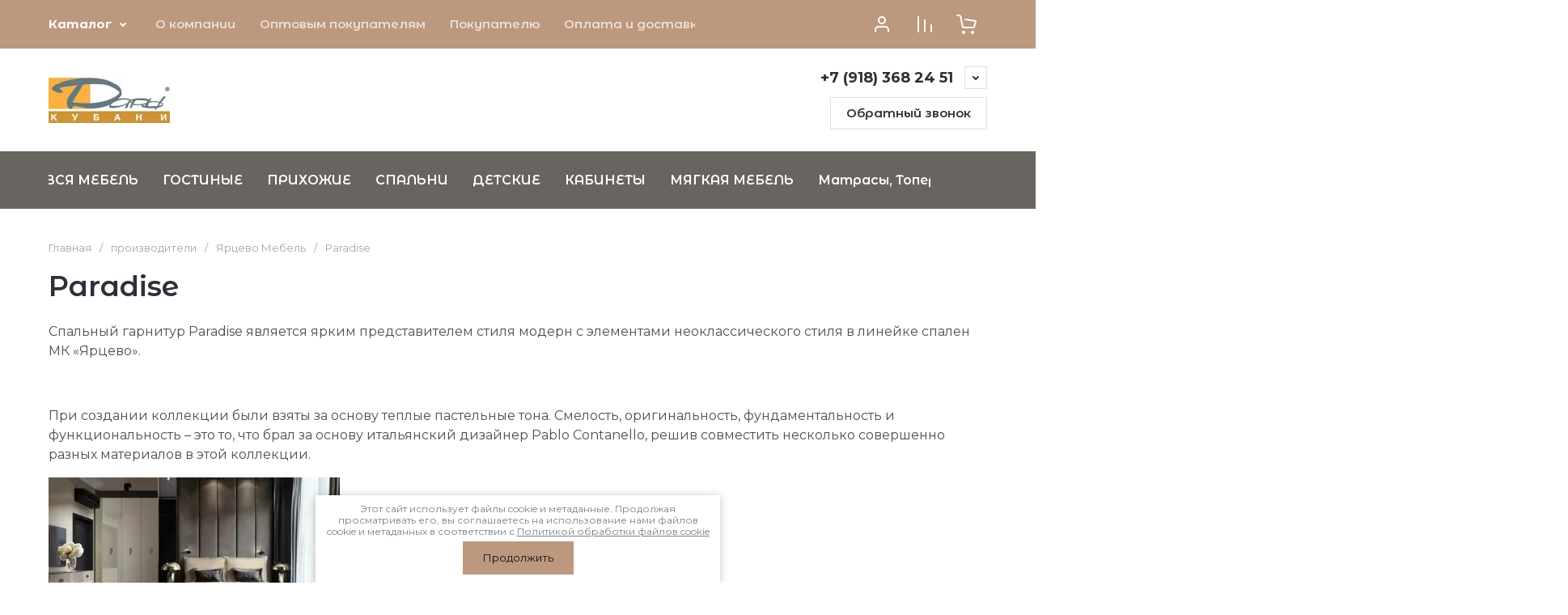

--- FILE ---
content_type: text/javascript
request_url: https://counter.megagroup.ru/4f8a46804f229960602435a73a0d4dc4.js?r=&s=1280*720*24&u=https%3A%2F%2Fdary.pro%2Fmagazin%2Ffolder%2Fparadise&t=Paradise&fv=0,0&en=1&rld=0&fr=0&callback=_sntnl1768993815468&1768993815468
body_size: 87
content:
//:1
_sntnl1768993815468({date:"Wed, 21 Jan 2026 11:10:15 GMT", res:"1"})